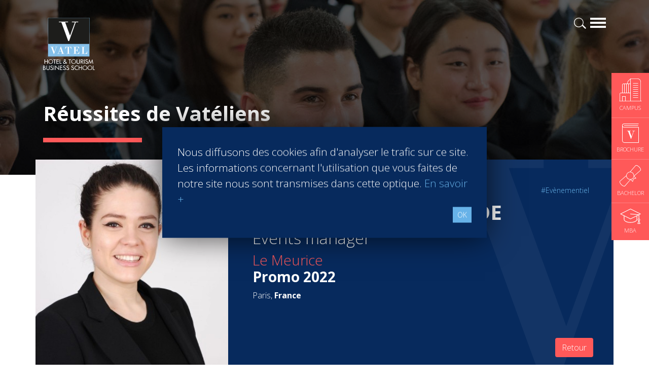

--- FILE ---
content_type: text/html; charset=UTF-8
request_url: https://www.vatel.ma/fr/carrieres-reseau/reussites/evenementiel/salome-bouyssonnade-572
body_size: 6547
content:
<!doctype html>
<html lang="fr">
<head>
    <title>Salomé BOUYSSONNADE - Events manager</title>
    <meta name="description" content="Le Meurice - Promo: 2022 | Paris France" />
    <meta charset="utf-8">
    <meta name="viewport" content="width=device-width, initial-scale=1, shrink-to-fit=no">
    <link rel="shortcut icon" href="/assets/images/favicon.ico" type="image/x-icon">
    <link rel="icon" href="/assets/images/favicon.ico" type="image/x-icon">
    <link rel="stylesheet" href="https://stackpath.bootstrapcdn.com/bootstrap/4.3.1/css/bootstrap.min.css" integrity="sha384-ggOyR0iXCbMQv3Xipma34MD+dH/1fQ784/j6cY/iJTQUOhcWr7x9JvoRxT2MZw1T" crossorigin="anonymous">
    <link rel="stylesheet" href="/assets/plugins/aos-master/dist/aos.css?v=2.83">
    <link rel="stylesheet" href="/assets/css/screen.min.css?v=2.83">
    <link href="https://fonts.googleapis.com/css?family=Open+Sans:300,700" rel="stylesheet">
    <meta name="robots" content="index, follow">
    <!-- Open Graph data -->
<meta property="og:title" content="Salomé BOUYSSONNADE - Events manager" />
<meta property="og:type" content="article" />
<meta property="og:url" content="https://www.vatel.ma/fr/carrieres-reseau/reussites/evenementiel/salome-bouyssonnade-572" />
<meta property="og:description" content="Le Meurice - Promo: 2022 | Paris France" />
<meta property="og:site_name" content="Vatel Maroc" />
<meta property="og:image" content="https://vc3.vatelconnect.com/files/sitesecole/commun/crop_1666790786.jpg" />
    <!-- Twitter Card data -->
    <meta name="twitter:card" content="summary" />
    <meta name="twitter:description" content="Le Meurice - Promo: 2022 | Paris France" />
    <meta name="twitter:title" content="Salomé BOUYSSONNADE - Events manager" />
    <meta name="twitter:image" content="https://vc3.vatelconnect.com/files/sitesecole/commun/crop_1666790786.jpg" />
            <script>(function(w,d,s,l,i){w[l]=w[l]||[];w[l].push({'gtm.start':
                new Date().getTime(),event:'gtm.js'});var f=d.getElementsByTagName(s)[0],
            j=d.createElement(s),dl=l!='dataLayer'?'&l='+l:'';j.async=true;j.src=
            'https://www.googletagmanager.com/gtm.js?id='+i+dl;f.parentNode.insertBefore(j,f);
        })(window,document,'script','dataLayer','GTM-5S5HM9N');</script>
</head>
<body>
<noscript><iframe src="https://www.googletagmanager.com/ns.html?id=GTM-5S5HM9N" height="0" width="0" style="display:none;visibility:hidden"></iframe></noscript>
<div id="navigation" class="w-100">
    <div class="container">
        <a href="/" class="logovatel float-left"><img src="/assets/svg/logo-vatel.svg" alt="Logotype Vatel School"></a>
        <a href="#" class="d-block burgerbar float-right" id="menubutton"></a>
        <a href="/fr/infos/recherche" class="d-block loupe float-right mr-2"></a>
            </div>
</div>
<div id="navigation-content" class="w-100 pb-5 pt-4">
    <div class="container">
        <div class="row">
            <div class="col-12 mb-3">
                <a href="#" id="closenavigation" class="float-right"></a>
            </div>
            <div class="col-12 col-sm-6 col-lg-3 wborder">
                            <span class="text-uppercase color-blue2 font-weight-bold">Programmes</span>
                            <ul class="mega-menu mt-xl-2"><li class="">» <a href="/fr/formations-hotellerie/bachelor-international" title="1er cycle - Bachelor" >1er cycle - Bachelor</a></li><li class="">» <a href="/fr/formations-hotellerie/programme-echange" title="Programme Marco Polo" >Programme Marco Polo</a></li><li class="">» <a href="/fr/formations-hotellerie/mba-international" title="2e cycle - MBA" >2e cycle - MBA</a></li><li class="">» <a href="/fr/formations-hotellerie/mba-specialisations" title="Spécialisations en MBA" >Spécialisations en MBA</a></li><li class="">» <a href="/fr/formations-hotellerie/trouvez-votre-formation" title="Trouvez votre formation en 3 étapes" >Trouvez votre formation en 3 étapes</a></li></ul></div><div class="col-12 col-sm-6 col-lg-3 wborder">
                            <span class="text-uppercase color-blue2 font-weight-bold">Carrières et réseau</span>
                            <ul class="mega-menu mt-xl-2"><li class="">» <a href="/fr/carrieres-reseau/trouver-un-emploi" title="Trouver un emploi" >Trouver un emploi</a></li><li class="">» <a href="/fr/carrieres-reseau/meilleure-ecole-hoteliere" title="Meilleure école hôtelière" >Meilleure école hôtelière</a></li><li class="">» <a href="/fr/carrieres-reseau/insertion-professionnelle" title="Insertion professionnelle des diplômés Vatel" >Insertion professionnelle des diplômés Vatel</a></li><li class="active">» <a href="/fr/carrieres-reseau/reussites" title="Réussites de Vatéliens" >Réussites de Vatéliens</a></li></ul></div><div class="col-12 col-sm-6 col-lg-3 wborder">
                            <span class="text-uppercase color-blue2 font-weight-bold">Entreprises</span>
                            <ul class="mega-menu mt-xl-2"><li class="">» <a href="/fr/entreprise-hoteliere/relations-vatel" title="Partenaires hôteliers" >Partenaires hôteliers</a></li><li class="">» <a href="/fr/entreprise-hoteliere/proposer-un-stage" title="Proposer un stage" >Proposer un stage</a></li><li class="">» <a href="/fr/entreprise-hoteliere/proposer-un-emploi" title="Proposer un emploi" >Proposer un emploi</a></li></ul></div><div class="col-12 col-sm-6 col-lg-3 wborder">
                            <span class="text-uppercase color-blue2 font-weight-bold">Groupe International</span>
                            <ul class="mega-menu mt-xl-2"><li class="">» <a href="/fr/groupe-international/ecole-hoteliere-internationale" title="À propos de Vatel" >À propos de Vatel</a></li></ul></div>        </div>
        <div class="row mt-3">
            <div class="col-12 col-sm-6 col-lg-4 wborder mt-xl-2">
                            <span class="text-uppercase color-blue font-weight-bold">Casablanca</span>
                            <ul class="mega-menu campus mt-xl-2"><li class="">» <a href="/fr/ecole-hoteliere-casablanca/presentation-vatel-casablanca" title="Présentation">Présentation</a></li><li class="">» <a href="/fr/ecole-hoteliere-casablanca/etudier-a-casablanca" title="Vivre à la Casablanca">Vivre à la Casablanca</a></li><li class="">» <a href="/fr/ecole-hoteliere-casablanca/admission-et-couts" title="Admissions et coûts ">Admissions et coûts </a></li></ul></div><div class="col-12 col-sm-6 col-lg-4 wborder mt-xl-2">
                            <span class="text-uppercase color-blue font-weight-bold">Marrakech</span>
                            <ul class="mega-menu campus mt-xl-2"><li class="">» <a href="/fr/ecole-hoteliere-marrakech/presentation-vatel-marrakech" title="Présentation">Présentation</a></li><li class="">» <a href="/fr/ecole-hoteliere-marrakech/etudier-a-marrakech" title="Vivre à Marrakech">Vivre à Marrakech</a></li><li class="">» <a href="/fr/ecole-hoteliere-marrakech/admission-et-couts" title="Admissions et coûts ">Admissions et coûts </a></li></ul></div>        </div>
        <div class="row mt-4">
            <div class="col-12 col-sm-6 col-lg">
                <span class="text-uppercase color-blue2 font-weight-bold">Actualités </span>
                <ul class="mega-menu mt-xl-2"><li>» <a href="/fr/actualites-ecole-hotellerie" title="Toutes les actualités">Toutes les actualités</a></li></ul></div>            <div class="col-12 col-sm-6 col-lg bg-bleuvatel p-3">
                <span class="text-uppercase color-white">Contacter Vatel</span>
                <ul class="mega-menu white mt-2">
                    <li>» <a href="/fr/demande-brochure" title="Demander la brochure">Demander la brochure</a></li>                </ul>
            </div>
            <div class="col-12 col-sm-6 col-lg bg-bleuvatel2 p-3">
                <span class="text-uppercase color-white">Rencontrez-nous</span>
                <ul class="mega-menu white mt-2">
                    <li>» <a href="/fr/evenements/jpo" title="Journées portes ouvertes">Journées portes ouvertes</a></li><li>» <a href="/fr/evenements/salons" title="Salons">Salons</a></li>                </ul>
            </div>
        </div>
    </div>
</div><div id="fixed-cta" data-aos="fade-left" data-aos-delay="500">
    <a href="javascript:void(0)" class="cta-infix" data-toggle="modal" data-target="#campusmodal">
        <img src="/assets/svg/campus-white.svg" width="45" height="45" alt="Campus">
        <span class="text-uppercase">Campus</span>
    </a>
    <a href="/fr/demande-brochure" class="cta-infix brochure" title=" Brochure ">
        <img src="/assets/svg/icone-brochure-45.svg" width="33" height="38" alt=" Brochure ">
        <span class="text-uppercase"> Brochure </span>
    </a>
            <a href="/fr/formations-hotellerie/bachelor-international" class="cta-infix bachelor" title="Bachelor">
            <img src="/assets/svg/icone-diplome-bachelor.svg" width="42" height="42" alt="Bachelor">
            <span class="text-uppercase">Bachelor</span>
        </a>
                <a href="/fr/formations-hotellerie/mba-international" class="cta-infix mba" title="MBA">
            <img src="/assets/svg/icone-graduate.svg" width="41" height="30" alt="MBA">
            <span class="text-uppercase">MBA</span>
        </a>
    </div>
<div class="modal fade" id="campusmodal" tabindex="-1" aria-labelledby="campusModalLabel" aria-hidden="true">
    <div class="modal-dialog modal-dialog-centered">
        <div class="modal-content">
            <div class="modal-header rounded-0 bg-bleuvatel3">
                <h5 class="modal-title color-white"><strong>Campus - Vatel Maroc</strong></h5>
                <button type="button" class="close color-white" data-dismiss="modal" aria-label="Close">
                    <span aria-hidden="true">&times;</span>
                </button>
            </div>
            <div class="modal-body">
                <a href="https://www.vatel.ma/fr/ecole-hoteliere-casablanca/presentation-vatel-casablanca" class="btn btn-block btn-lg btn-corail">Casablanca</a>
                <a href="https://www.vatel.ma/fr/ecole-hoteliere-marrakech/presentation-vatel-marrakech" class="btn btn-block btn-lg btn-corail">Marrakech</a>
            </div>
        </div>
    </div>
</div>    <div id="header" class="container-fluid page pl-0 pr-0" data-aos="fade-up">
        <div class="opacifier">
            <div class="container">
                <div class="row">
                    <div class="col">
                        <h1>Réussites de Vatéliens</h1>
                                                <div class="divider bg-corail h9 mt-4 mb-4"></div>
                    </div>
                </div>
            </div>
        </div>
    </div>
    <div class="container vatelien">
        <div class="row">
            <div class="col-md-4 avatar" style="background-image: url('https://vc3.vatelconnect.com/files/sitesecole/commun/vatel_SalomZBouyssonnade_1666790785.jpg');">
            </div>
            <div class="col-md-8 bg-bleuvatel3 info p-5">
                <div class="mb-2 text-center text-md-right">
                    <a href="/fr/carrieres-reseau/reussites/evenementiel" class="tag">#Evènementiel</a>                </div>
                <img src="https://vc3.vatelconnect.com/files/sitesecole/commun/crop_1666790786.jpg" alt="Salomé BOUYSSONNADE - Vatel" class="d-block d-md-none circle mb-3">
                <h1 class="nom">Salomé BOUYSSONNADE</h1>
                <h2 class="poste">Events manager</h2>
                <h3 class="etablissement">Le Meurice<br><strong class="color-white">Promo 2022</strong></h3>
                <span class="localisation">Paris, <strong>France</strong></span>
                <a href="/fr/carrieres-reseau/reussites" class="btn btn-corail float-right" title="Retour">Retour</a>
            </div>
        </div>
        <div class="row mt-5">
            <div class="col">
                <div class="limiter text-controler">
                    <div class="mask"><button class="btn btn-cta-bleu" id="lirelasuite">Lire la suite</button></div>
                                    </div>
            </div>
        </div>
        <div class="row tagcontent mt-4 mb-4">
            <div class="col-12 mt-4 mb-4">
                <small>Autres tags :</small><br>
                <a href="/fr/carrieres-reseau/reussites/hotellerie" class="othertags">#Hôtellerie</a> <a href="/fr/carrieres-reseau/reussites/restauration" class="othertags">#Restauration</a> <a href="/fr/carrieres-reseau/reussites/finance-gestion" class="othertags">#Finance - Gestion</a> <a href="/fr/carrieres-reseau/reussites/marketing-ventes" class="othertags">#Marketing - Ventes</a> <a href="/fr/carrieres-reseau/reussites/entreprenariat" class="othertags">#Entreprenariat</a> <a href="/fr/carrieres-reseau/reussites/agro-alimentaire" class="othertags">#Agro-alimentaire</a> <a href="/fr/carrieres-reseau/reussites/audit-coaching-conseil" class="othertags">#Audit - Coaching - Conseil</a> <a href="/fr/carrieres-reseau/reussites/banque-assurance" class="othertags">#Banque - Assurance</a> <a href="/fr/carrieres-reseau/reussites/casinos" class="othertags">#Casinos</a> <a href="/fr/carrieres-reseau/reussites/commerce" class="othertags">#Commerce</a> <a href="/fr/carrieres-reseau/reussites/communication" class="othertags">#Communication</a> <a href="/fr/carrieres-reseau/reussites/ecotourisme" class="othertags">#Écotourisme</a> <a href="/fr/carrieres-reseau/reussites/enseignement-formation" class="othertags">#Enseignement - Formation</a> <a href="/fr/carrieres-reseau/reussites/immobilier" class="othertags">#Immobilier</a> <a href="/fr/carrieres-reseau/reussites/industrie" class="othertags">#Industrie</a> <a href="/fr/carrieres-reseau/reussites/luxe" class="othertags">#Luxe</a> <a href="/fr/carrieres-reseau/reussites/nouvelles-technologies" class="othertags">#Nouvelles technologies</a> <a href="/fr/carrieres-reseau/reussites/ressources-humaines" class="othertags">#Ressources Humaines</a> <a href="/fr/carrieres-reseau/reussites/sante" class="othertags">#Santé</a> <a href="/fr/carrieres-reseau/reussites/services" class="othertags">#Services</a> <a href="/fr/carrieres-reseau/reussites/sport" class="othertags">#Sport</a> <a href="/fr/carrieres-reseau/reussites/tourisme" class="othertags">#Tourisme</a> <a href="/fr/carrieres-reseau/reussites/vins-spiritueux" class="othertags">#Vins - Spiritueux</a>             </div>
        </div>
    </div>
<div class="container-fluid bg-corail pt-4 pb-4 cta-topfooter" data-aos="fade-up">
    <div class="container cta-topfooter-link">
        <div class="row links">
            <a href="/fr/contacter-vatel" class="d-block bg-bleuvatel3 col-12 col-lg-6 p-4 p-xl-5">
                <span class="big">Contacter<strong> Vatel</strong></span>
            </a>
            <a href="/fr/demande-brochure" class="d-block bg-bleuvatel col-12 col-lg-6 p-4 p-xl-5">
                <span class="big"><span class="d-none d-md-inline">Inscriptions - </span> <strong> Brochure </strong></span>
            </a>
        </div>
    </div>
    <div class="container mt-4">
        <div class="row">
            <div class="col-lg-10">
                <h2 class="color-white">Trouver mon campus en 3 étapes</h2>
            </div>
            <div class="col-lg-2">
                <a href="/fr/formations-hotellerie/trouvez-votre-formation" class="btn btn-block btn-lg btn-cta">C'est parti !</a>
            </div>
        </div>
    </div>
</div><div class="container-fluid section-padding bg-gris" id="infos-divers" data-aos="fade-up">
    <div class="container">
        <div class="row">
            <div class="col-12 col-md-4">
                <span class="d-block titre color-blue2 mb-3">Actualités</span>
                <div id="actualite-carousel" class="carousel slide contentcarrousel" data-ride="carousel">
                    <div class="carousel-inner">
                        <div class="carousel-item active"><div class="image mb-3">
                                <a href="/fr/actualites-ecole-hotellerie/metiers/une-piste-etoilee-dans-le-ciel-de-paris-1038"><img class="d-block w-100" src="https://vc3.vatelconnect.com/files/sitesecole/commun/crop_1709302576.jpg" alt="Une piste étoilée dans le ciel de Paris"></a>
                            </div>
                            <div class="content-infos">
                                <div class="titre">Une piste étoilée dans le ciel de Paris</div>
                                <p class="color-grey">« Vatel m’a apporté une ouverture d’esprit et m’a permis de faire des rencontres qui ont probablement contribué à mon parcours.»<br />
Aurélie Ponce - Directrice exploitation Cheval Blanc Paris / DIPLÔMÉE VATEL 2006</p>
                                <a href="/fr/actualites-ecole-hotellerie/metiers/une-piste-etoilee-dans-le-ciel-de-paris-1038" class="btn btn-sm btn-primary text-uppercase">En savoir +</a>
                            </div></div><div class="carousel-item "><div class="image mb-3">
                                <a href="/fr/actualites-ecole-hotellerie/meilleure-ecole-hoteliere/karine-sebban-benzazon-est-nommee-presidente-du-groupe-vatel-1016"><img class="d-block w-100" src="https://vc3.vatelconnect.com/files/sitesecole/commun/crop_1701181899.jpg" alt="KARINE SEBBAN-BENZAZON EST NOMMÉE PRÉSIDENTE DU GROUPE VATEL  "></a>
                            </div>
                            <div class="content-infos">
                                <div class="titre">KARINE SEBBAN-BENZAZON EST NOMMÉE PRÉSIDENTE DU GROUPE VATEL  </div>
                                <p class="color-grey">Le groupe VATEL, spécialisé dans l’enseignement du Management de l’Hôtellerie et du Tourisme, annonce la nomination de Karine Sebban-Benzazon au poste de Présidente.</p>
                                <a href="/fr/actualites-ecole-hotellerie/meilleure-ecole-hoteliere/karine-sebban-benzazon-est-nommee-presidente-du-groupe-vatel-1016" class="btn btn-sm btn-primary text-uppercase">En savoir +</a>
                            </div></div><div class="carousel-item "><div class="image mb-3">
                                <a href="/fr/actualites-ecole-hotellerie/ecotourisme/au-vietnam-lecolodgie-en-action-798"><img class="d-block w-100" src="https://vc3.vatelconnect.com/files/sitesecole/commun/crop_1646754339.jpg" alt="Au Vietnam, l'écolodgie en action"></a>
                            </div>
                            <div class="content-infos">
                                <div class="titre">Au Vietnam, l'écolodgie en action</div>
                                <p class="color-grey">De plus en plus de communautés humaines considèrent l’écotourisme comme une solution pour promouvoir leur mode de vie, préserver leur culture et la biodiversité qui les entoure.</p>
                                <a href="/fr/actualites-ecole-hotellerie/ecotourisme/au-vietnam-lecolodgie-en-action-798" class="btn btn-sm btn-primary text-uppercase">En savoir +</a>
                            </div></div><div class="carousel-item "><div class="image mb-3">
                                <a href="/fr/actualites-ecole-hotellerie/meilleure-ecole-hoteliere/se-former-a-madagascar-et-decouvrir-un-nouveau-monde-790"><img class="d-block w-100" src="https://vc3.vatelconnect.com/files/sitesecole/commun/crop_1646148753.jpg" alt="Se former à Madagascar et découvrir un nouveau monde"></a>
                            </div>
                            <div class="content-infos">
                                <div class="titre">Se former à Madagascar et découvrir un nouveau monde</div>
                                <p class="color-grey">Étudiant de l'école hôtelière Vatel Nîmes, Martin Rousset a pris l’avion pour Antananarivo afin de suivre la spécialisation management de l’écotourisme à Vatel Madagascar.</p>
                                <a href="/fr/actualites-ecole-hotellerie/meilleure-ecole-hoteliere/se-former-a-madagascar-et-decouvrir-un-nouveau-monde-790" class="btn btn-sm btn-primary text-uppercase">En savoir +</a>
                            </div></div><div class="carousel-item "><div class="image mb-3">
                                <a href="/fr/actualites-ecole-hotellerie/tourisme-durable/quand-international-rime-avec-responsabilite-societale-787"><img class="d-block w-100" src="https://vc3.vatelconnect.com/files/sitesecole/commun/crop_1646057160.jpg" alt="Quand international rime avec responsabilité sociétale"></a>
                            </div>
                            <div class="content-infos">
                                <div class="titre">Quand international rime avec responsabilité sociétale</div>
                                <p class="color-grey">Le secteur du tourisme, qui attire des millions de jeunes partout dans le monde, est au diapason d’une mondialisation aujourd’hui bousculée par les inégalités et les menaces sur notre environnement. </p>
                                <a href="/fr/actualites-ecole-hotellerie/tourisme-durable/quand-international-rime-avec-responsabilite-societale-787" class="btn btn-sm btn-primary text-uppercase">En savoir +</a>
                            </div></div><div class="carousel-item "><div class="image mb-3">
                                <a href="/fr/actualites-ecole-hotellerie/formation-management/hanga-ahazaza-creer-lavenir-788"><img class="d-block w-100" src="https://vc3.vatelconnect.com/files/sitesecole/commun/crop_1646062427.jpg" alt="HANGA AHAZAZA : Créer l'avenir"></a>
                            </div>
                            <div class="content-infos">
                                <div class="titre">HANGA AHAZAZA : Créer l'avenir</div>
                                <p class="color-grey">Vatel Rwanda est l’un des campus Vatel, préparée dès 2016, la première rentrée a pu s’effectuer en 2018 sous la direction de Nicole Bamukunde, une Rwandaise diplômée de Vatel, qui a connu l’expérience des startups dans son pays en plein renouveau.</p>
                                <a href="/fr/actualites-ecole-hotellerie/formation-management/hanga-ahazaza-creer-lavenir-788" class="btn btn-sm btn-primary text-uppercase">En savoir +</a>
                            </div></div><div class="carousel-item "><div class="image mb-3">
                                <a href="/fr/actualites-ecole-hotellerie/formation-management/vatel-international-business-game-une-competition-internationale-716"><img class="d-block w-100" src="https://vc3.vatelconnect.com/files/sitesecole/commun/crop_1637942206.png" alt="Vatel International Business Game, une compétition internationale"></a>
                            </div>
                            <div class="content-infos">
                                <div class="titre">Vatel International Business Game, une compétition internationale</div>
                                <p class="color-grey">Cette dernière semaine de novembre, ils étaient 339 étudiantes et étudiants de 5e année, à concourir en anglais pour gagner la 1re place sur le podium.</p>
                                <a href="/fr/actualites-ecole-hotellerie/formation-management/vatel-international-business-game-une-competition-internationale-716" class="btn btn-sm btn-primary text-uppercase">En savoir +</a>
                            </div></div>                    </div>
                    <a class="carousel-control-prev toper blue" href="#actualite-carousel" role="button" data-slide="prev"></a>
                    <a class="carousel-control-next toper blue" href="#actualite-carousel" role="button" data-slide="next"></a>
                </div>
            </div>
            <div class="col-12 col-md-4">
                                    <span class="d-block titre color-blue2 mb-3">Dossiers de presse</span>
                                                </div>
                            <div class="col-12 col-md-4">
                    <a href="/fr/formations-hotellerie/trouvez-votre-formation" class="footer-cta formation d-block bg-bleuvatel3 col-12 p-4 mb-3">
                        <span class="intro">Trouvez votre formation en</span>
                        <span class="superbig">3 étapes</span>
                    </a>
                    <a href="/fr/demande-brochure" class="footer-cta brochure d-block bg-bleuvatel2 col-12 p-4 mb-3">
                        <span class="intro">Inscriptions - </span>
                        <span class="superbig">brochure</span>
                    </a>
                </div>
                    </div>
    </div>
</div><div id="cookieprivacy"><span class="float-left">Nous diffusons des cookies afin d'analyser le trafic sur ce site. Les informations concernant l'utilisation que vous faites de notre site nous sont transmises dans cette optique. <a href="/fr/infos/politique-de-protection-des-donnees">En savoir +</a></span><a href="#" class="btn btn-primary btn-sm float-right" id="agreeprivacy">OK</a></div>
<footer class="section-padding">
    <div class="container">
        <div class="row">
            <div class="col-2">
                <a href="/"><img src="/assets/images/logo-vatel-footer.png" class="logo-footer" alt="Logo Vatel - Footer"></a>
            </div>
            <div class="col-10">
                <div class="social-links w-100 text-right mb-4">
                    <a href="https://www.facebook.com/vatelmarrakech" target="_blank" title=""><img src="/assets/images/icon-grey-facebook.png" alt="Facebook"></a>
                    <a href="https://www.linkedin.com/school/vatel-maroc" target="_blank" title=""><img src="/assets/images/icon-grey-linkedin.png" alt="Linkedin"></a>
                    <a href="https://www.youtube.com/user/vatelmorocco" target="_blank" title=""><img src="/assets/images/icon-grey-youtube.png" alt="Youtube"></a>
                </div>
                <div class="campus-footer w-100 text-right">
                    <a href="https://www.vatel.ma/fr/ecole-hoteliere-marrakech/presentation-vatel-marrakech" class="text-uppercase" title="Vatel Marrakech">Marrakech</a> | <a href="https://www.vatel.ma/fr/ecole-hoteliere-casablanca/presentation-vatel-casablanca" class="text-uppercase" title="Vatel Casablanca">Casablanca</a>                </div>
            </div>
        </div>
    </div>
    <div class="container plan-site mt-4">
        <div class="row">
            <div class="col-6 col-md-3">
                <span class="titre">Programmes</span>
                <ul><li class=""><a href="/fr/formations-hotellerie/bachelor-international" title="1er cycle - Bachelor" >1er cycle - Bachelor</a></li><li class=""><a href="/fr/formations-hotellerie/programme-echange" title="Programme Marco Polo" >Programme Marco Polo</a></li><li class=""><a href="/fr/formations-hotellerie/mba-international" title="2e cycle - MBA" >2e cycle - MBA</a></li><li class=""><a href="/fr/formations-hotellerie/mba-specialisations" title="Spécialisations en MBA" >Spécialisations en MBA</a></li><li class=""><a href="/fr/formations-hotellerie/trouvez-votre-formation" title="Trouvez votre formation en 3 étapes" >Trouvez votre formation en 3 étapes</a></li></ul></div><div class="col-6 col-md-3">
                <span class="titre">Carrières et réseau</span>
                <ul><li class=""><a href="/fr/carrieres-reseau/trouver-un-emploi" title="Trouver un emploi" >Trouver un emploi</a></li><li class=""><a href="/fr/carrieres-reseau/meilleure-ecole-hoteliere" title="Meilleure école hôtelière" >Meilleure école hôtelière</a></li><li class=""><a href="/fr/carrieres-reseau/insertion-professionnelle" title="Insertion professionnelle des diplômés Vatel" >Insertion professionnelle des diplômés Vatel</a></li><li class="active"><a href="/fr/carrieres-reseau/reussites" title="Réussites de Vatéliens" >Réussites de Vatéliens</a></li></ul></div><div class="col-6 col-md-3">
                <span class="titre">Entreprises</span>
                <ul><li class=""><a href="/fr/entreprise-hoteliere/relations-vatel" title="Partenaires hôteliers" >Partenaires hôteliers</a></li><li class=""><a href="/fr/entreprise-hoteliere/proposer-un-stage" title="Proposer un stage" >Proposer un stage</a></li><li class=""><a href="/fr/entreprise-hoteliere/proposer-un-emploi" title="Proposer un emploi" >Proposer un emploi</a></li></ul></div><div class="col-6 col-md-3">
                <span class="titre">Groupe International</span>
                <ul><li class=""><a href="/fr/groupe-international/ecole-hoteliere-internationale" title="À propos de Vatel" >À propos de Vatel</a></li></ul></div>        </div>
        <div class="row">
            <div class="col-12">
                <p>
                    Tous droits réservés Vatel© 2026 - Réalisé par <a href="https://www.auda-design.com" target="_blank" title="Création de site internet">auda-design</a><br>
                    <a href="/fr/infos/mentions-legales-et-politique-de-confidentialite">Mentions légales et politique de confidentialité</a> - <a href="/fr/infos/conditions-generales-utilisation">C.G.U.</a>
                </p>
            </div>
        </div>
    </div>
</footer><script src="https://code.jquery.com/jquery-3.3.1.min.js" integrity="sha256-FgpCb/KJQlLNfOu91ta32o/NMZxltwRo8QtmkMRdAu8=" crossorigin="anonymous"></script>
<script src="https://cdnjs.cloudflare.com/ajax/libs/popper.js/1.14.7/umd/popper.min.js" integrity="sha384-UO2eT0CpHqdSJQ6hJty5KVphtPhzWj9WO1clHTMGa3JDZwrnQq4sF86dIHNDz0W1" crossorigin="anonymous"></script>
<script src="https://stackpath.bootstrapcdn.com/bootstrap/4.3.1/js/bootstrap.min.js" integrity="sha384-JjSmVgyd0p3pXB1rRibZUAYoIIy6OrQ6VrjIEaFf/nJGzIxFDsf4x0xIM+B07jRM" crossorigin="anonymous"></script>
<script src="/assets/plugins/aos-master/dist/aos.js?v=2.83"></script>
<script src="/assets/javascripts/comon.min.js?v=2.83"></script>
<script src="/assets/javascripts/vateliens.min.js?v=2.83"></script>
</body>
</html>
